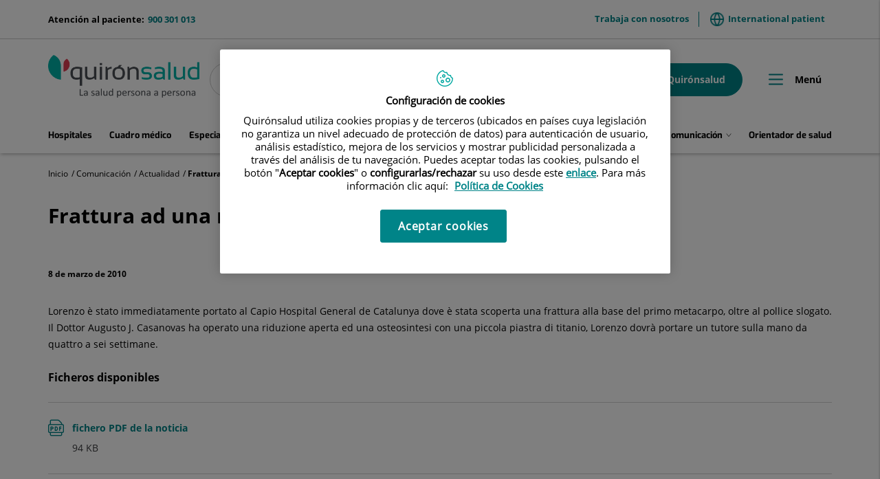

--- FILE ---
content_type: text/css
request_url: https://www.quironsalud.com/css/common/common.css
body_size: 948
content:
:root {
    --screen-sm: 768px;
    --color-gray-dark: #4B4F54;
    --brand-secondary-dark: #A01D2D;
    --font-family-opensans: 'Open Sans', sans-serif;
}

.genericForm .cmXForm {
    display: flex;
    justify-content: center;
}

.genericForm .cmXForm form.form-container {
    width: 800px;
}

.genericForm .cmXForm form.form-container .form-panel-group {
    border: none;
    display: flex;
    justify-content: center;
    box-shadow: none;
}

.genericForm .cmXForm form.form-container .form-panel-group .panel-body {
    padding: 0;
    width: 800px;
    display: grid;
    grid-template-columns: repeat(2, 1fr);
    gap: 15px 20px;
    place-items: center;
}

@media only screen and (max-width: 1000px) {
    .genericForm .cmXForm form.form-container .form-panel-group .panel-body {
        width: 100%;
        padding: 0 15px;
    }
}

.genericForm .cmXForm form.form-container .form-panel-group .panel-body .form-group:first-child {
    grid-column: span 2;
}

.genericForm .cmXForm form.form-container .form-panel-group .panel-body .form-group:first-child .control-field::before {
    left: 16px;
    top: 12px;
    bottom: 12px;
    position: absolute;
    display: block;
    content: "";
    background-image: url('/imagenes/quironsalud/icon-hospital-sin-bordes.png');
    background-size: 100%;
    min-width: 24px;
    height: 24px;
    background-repeat: no-repeat;
}

.genericForm .cmXForm form.form-container .form-panel-group .panel-body .form-group:first-child .control-field::after {
    border: none;
    position: absolute;
    right: 16px;
    top: 50%;
    height: 8px;
    width: 8px;
    border-left: 1px solid currentColor;
    border-bottom: 1px solid currentColor;
    content: "";
    transform: rotate(-45deg);
    margin-top: -4px;
}

.genericForm .cmXForm form.form-container .form-panel-group .panel-body .form-group:first-child select {
    appearance: none;
    padding: 14px 16px 14px 48px;
}

.genericForm .cmXForm form.form-container .form-panel-group .panel-body .form-group:first-child select::placeholder {
    line-height: 20px;
}

.genericForm .cmXForm form.form-container .form-panel-group .panel-body .form-group {
    width: 100%;
    margin-bottom: 0;
    grid-column: span 1;
}

@media only screen and (max-width: 1000px) {
    .genericForm .cmXForm form.form-container .form-panel-group .panel-body .form-group {
        grid-column: span 2;
    }
}

.genericForm .cmXForm form.form-container .form-panel-group .panel-body .form-group label {
    display: none;
}

.genericForm .cmXForm form.form-container .form-panel-group .panel-body .form-group .control-field {
    padding: 0;
    width: 100%;
    padding-right: 0;
}

.genericForm .cmXForm form.form-container .form-panel-group .panel-body .form-group .form-control {
    border-color: #CACACA;
    height: auto;
    padding: 14px 16px;
    color: var(--color-gray-dark);
}

.genericForm .cmXForm form.form-container .form-panel-group .panel-body .form-group .form-control:focus {
    outline: none;
    box-shadow: none;
}

.genericForm .cmXForm form.form-container .form-panel-group .panel-body .form-group.form-error .form-control::placeholder {
    color:  var(--brand-secondary-dark); 
}

.genericForm .cmXForm form.form-container .form-panel-group .panel-body .form-group.form-error .form-control:focus {
    color: var(--color-gray-dark);
}

.genericForm .cmXForm form.form-container .form-panel-group .panel-body .form-textarea {
    grid-column: span 2;
}

.genericForm .cmXForm form.form-container .form-panel-group .panel-body .form-boolean-full {
    grid-column: span 2;
    margin-top: 10px;
}

.genericForm .cmXForm form.form-container .form-panel-group .panel-body .form-boolean-full label {
    display: block;
    font-size: 14px;
    line-height: 24px;
    padding-top: 0;
    color: var(--color-gray-dark);
    font-weight: normal;
}

.genericForm .cmXForm form.form-container .form-panel-group .panel-body .form-boolean-full label a {
    font-family: var(--font-family-opensans);
}

.genericForm .cmXForm form.form-container .form-panel-group .panel-body .form-boolean-full input {
    width: 24px;
    height: 24px;
}

.genericForm .cmXForm form.form-container .btn-submit {
    float: left;
    padding: 12px 25px;
    border-radius: 4px;
    margin-left: 0;
    background-color: #008488;
    font-size: 14px;
    line-height: 24px;
    margin-bottom: 15px;
    margin-top: -15px;
    font-family: var(--font-family-opensans); 
    border: none;
}

@media only screen and (max-width: 1000px) {
    .genericForm .cmXForm form.form-container .btn-submit {
        margin-left: 15px;
    }
}

.genericForm .cmXForm form.form-container .form-output {
    font-size: 12px;
    line-height: 20px;
    margin-bottom: 70px;
    color: var(--color-gray-dark); 
}

@media only screen and (max-width: 1000px) {
    .genericForm .cmXForm form.form-container .form-output {
        padding: 0 15px;
    }
}

.genericForm .control-label,
.genericForm .checkbox{
    margin-top: -10px;
} 

.genericForm .control-label,
.genericForm .checkbox,
.genericForm .control-field .checkbox{
    margin-top: -10px;
} 

.genericForm .form-alert-inner {
    background-color: transparent;
    color:  var(--brand-secondary-dark);
    display: block;
    margin-top: -7px;
    margin-left: -8px;
    font-family: "openSansRegular";
	font-size: 11px;
	letter-spacing: 0px;
	line-height: 100%;
}

.genericForm .form-alert-inner .fa-times-circle {
    display: none;
}

.genericForm .form-alert-arrow {
    display: none;
}


--- FILE ---
content_type: application/javascript
request_url: https://www.quironsalud.com/idcsalud-client/javaScript/quironsalud/main.js?nc=1768345200000
body_size: 15044
content:
var especialidadesHtml="",destacadosHtml="",articulosHtml="",relacionadosHtml="",relacionadosVideosHtml="",defaultSliderParams={showItems:1,effect:"slide",listSelector:"ul",itemSelector:".cmContentItem",continuous:!0,showPrevNext:!1,controlsShow:!1,auto:!0,pause:3e3};function obtenerExtension(e){var t=e.lastIndexOf(".");return-1!==t?e.substring(t):null}function removeCSS(e){$("link").each((function(){-1!=$(this).attr("href").indexOf(e)&&$(this).remove()}))}function removeScript(e){$("script").each((function(){-1!=$(this).attr("src").indexOf(e)&&$(this).remove()}))}function menuListMap(e){$(e).length>0&&$(e).on("click",(function(e){e.preventDefault(),$(this).siblings().removeClass("active"),$(this).addClass("active"),$(this).find("a").attr("href").includes("#listado")?($(".mapaAlturaMedia.cmMap_AbstractKml").slideUp(),$(".cmBodyContentChildrens.qs-list-centros").slideDown()):($(".mapaAlturaMedia.cmMap_AbstractKml").slideDown(),$(".cmBodyContentChildrens.qs-list-centros").slideUp(),cmMap_objects[0].cmMap_resize(),cmMap_objects[0].cmMap_setCenterAndZoom())}))}function detectResulPage(e){var t=$(e),i=t.find(".cmPagesNavigation li.active  span").text();parseInt(i)>1&&t.removeClass("qs-first-horizontal")}function detectResulPageVideo(){var e=$(".qs-list-videos"),t=e.find(".cmPagesNavigation li.active  span").text();parseInt(t)>1?(e.addClass("show-first-child"),$(".qs-videos-list-destacado .cmContentList").remove()):$(".qs-videos-list-destacado .cmContentList").show()}function formatearEvent(){$(".cmCalendarDayList li.cmSelectedDayContents").each((function(){var e=$(this).attr("data-idcontent");$(this).removeClass("cmSelectedDayContents").addClass("unique"),$(".cmCalendarDayList li.cmSelectedDayContents").each((function(){$(this).attr("data-idcontent")==e&&$(this).remove()}))})),$(".hiddenCalendarDay").css("display","list-item"),$(".cmCalendarLinks a ").each((function(){$(this).html("<span>"+$(this).text()+"</span>")}));var e=$(".cmCalendarDayList li.unique").size(),t=$("h1.element-title").text().toLowerCase();1==e&&(t=t.replace("s",""));var i='<div class="nunItems">'+e+" "+t+"</div>";$(".cmMonthEventsContainer").prepend(i),e<1&&$(".cmMonthEventsContainer .cmCalendarNoEvents").show();var a=$(".cmCalendarTop h3"),n=a.text();a.replaceWith("<h2>"+n+"</h2>")}$(window).ready((function(){if(initBackToTop(),listIndiceQs("qs-list-indice"),$(window).width()<480&&($("#videoqs").removeAttr("autoplay"),$("#videoqs").addClass("noautoplay")),$("#contentAdvancedOptions").length,$("body").not(".cmWizardEditMode"),$("body:not(.cmWizardEditMode)")&&(directionObserver(),foldHeader(),setMarginDinamic($("main.main")),initMobileSearch(),initBannerPedirCita()),youbeVideoloadApi(),menuBurguer(".side-menu"),despleMenuSide(".side-menu .menu-menuPrincipal"),panelPortada(".qs-panel-portada"),menuTabsPortada(),menuTabsComunicaciones(),$("main.enfermedades").length>0){btnlistMedicos(".qs-js-list-medicos-data.qs-list-medicos:not(.autoRelatedBox )",$("div[data-especialidad]").map((function(){return $(this).data("especialidad")})).get())}else{var e=$(location).attr("href");btnlistMedicos(".qs-js-list-medicos-data.qs-list-medicos:not(.autoRelatedBox )",[e.substring(e.lastIndexOf("/")).replace("/","")])}detailRelacionados(".qs-detail-tabs-subitems"),detailRelacionados(".qs-centro-detail"),menuListMap(".qs-menu-list-map li"),$(".currentContent.qs-detail-tabs-subitems div[data-option*=panel-hide]").length>0&&$(".qs-basic-box-icon.qs-bg-aguamarina-pastel").css("display","none"),!$("#autorVideos .autoRelatedBox ").length>0&&$("#autorVideos").remove();var t=$("#autorVideos .content-tit");t.length>0?t.html(t.html()+" "+$(".qs-ficha-medico h1").html()):$("#autorVideos").remove(),$(".qs-list-medicos .cmGlossaryTitle").text(_glossaryTitle),$(".qs-search-centros .cmSearchField").find("#S_PROVINCIA_min  option:first-child").text(_buscarProvincia),$(".qs-search-centros .cmSearchField").find("#name").attr("placeholder",_buscarCentro),$(".qs-search-medicos .cmSearchCols1:first-of-type .input-control").attr("placeholder",_buscarNombre),$(".qs-search-medicos .cmSearchCols1").find("#CENTROS_TRABAJA_min option:first-child").text(_buscarCentro),$(".qs-search-medicos .cmSearchCols1").find("#S_CENTRO_CT_min option:first-child").text(_buscarCentro),$(".qs-search-medicos .cmSearchCols1").find("#S_ESP_CORP_min option:first-child").text(_buscarEspecialidad),$(".qs-search-medicos .cmSearchCols1").find("#S_ESP_CORP option:first-child").text(_buscarEspecialidad),$(".qs-search-medicos .cmSearchCols1").find("#S_CENTRO_CT option:first-child").text(_buscarCentro),$(".qs-search-medicos .cmSearchCols1").find("#S_ASEGURA_min option:first-child").text(_buscarAseguradora),$(".qs-search-medicos .cmSearchCols1").find("#S_ASEGURA option:first-child").text(_buscarAseguradora),$(".qs-search-medicos .cmSearchCols1").find("#S_PRO_MEDICO_min  option:first-child").text(_buscarProvincia),$(".qs-search-noticias #name").attr("placeholder",_buscarpornoticia),$(".qs-search-noticias").find("#S_ESP_CORP_min option:first-child").text(_buscarEspecialidad),$(".qs-search-noticias").find("#S_ESP_CORP option:first-child").text(_buscarEspecialidad),$(".qs-search-noticias #ELEM_DATE_min").attr("placeholder",_DesdeDate),$(".qs-search-noticias #ELEM_DATE_max").attr("placeholder",_HastaDate),$(".qs-search-noticias").find("#S_CENTRO_CORP option:first-child").text(_buscarCentro);var i=$(".qs-search-noticias .cmTypeReset").text();$(".qs-search-noticias .cmTypeReset").text(i+" "+_busqueda),$(".qs-search-multimedia .cmSearchCols1").find("#S_ESP_CORP_min option:first-child").text(_buscarEspecialidad),$(".qs-search-multimedia .cmSearchCols1").find("#CENTROS_TRABAJA_min option:first-child").text(_buscarCentro);var a=$(".qs-search-multimedia .cmTypeReset").text();if($(".qs-search-multimedia .cmTypeReset").text(a+" "+_busqueda),$(".qs-search-multimedia ").find("#CENTROS_TRABAJA_min").closest(".cmSearchCols1").css("order",4),$(".qs-search-input-content .cmSearchCols1").find("#name").attr("placeholder",_buscarTratamientos+" "+_pageCat2),$(".qs-list-centros.cmBodyContentChildrens  .cmResultsCount").prependTo(".qs-list-centros.cmBodyContentChildrens"),$(".qs-list-actualidad .cmResultsCount").prependTo(".qs-list-actualidad"),$(".qs-list-podcast .cmResultsCount").prependTo(".qs-list-podcast"),$(".qs-list-videos .cmResultsCount").prependTo(".qs-videos-list-destacado"),$(".qs-search-podcast .cmSearchField").find("#name").attr("placeholder",_buscarPodcast),$(".qs-search-video .cmSearchField").find("#name").attr("placeholder",_buscarVideo),$(".qs-search-multimedia.qs-search-video").find("#S_ESP_CORP option:first-child").text(_buscarEspecialidad),$(".qs-search-noticias").find(".S_CENTRO_CORP option:first-child").text(_buscarCentro),$(".qs-search-noticias").find("#S_ESP_CORP option:first-child").text(_buscarEspecialidad),$(".qs-search-multimedia").find("#S_ESP_CORP_min option:first-child").text(_buscarEspecialidad),$(".qs-search-medicos .cmSearchCols1").find("#S_ESP_CORP option:first-child").text(_buscarEspecialidad),$(".qs-search-multimedia.qs-search-podcast .cmSearchCols1").find("#S_ESP_CORP option:first-child").text(_buscarEspecialidad),$("#grupo-videos-relacionados  .qs-vermas-for-autorelated .title .cmContentTitleLink").html(_videosRelacionados),$("#grupo-posdcast-relacionados  .qs-vermas-for-autorelated .title .cmContentTitleLink").html(_podcastRelacionados),$("#grupo-actualidad-relacionados .qs-vermas-for-autorelated .title .cmContentTitleLink").html(_contenidosSaludRelacionados),$("#grupo-contenidos-salud-relacionados .qs-vermas-for-autorelated .title .cmContentTitleLink").html(_actualidadRelacionados),calendarPagination(6),backToCalendar(6),handleResize(),"function"==typeof provinceSelect&&(listadoCentros=listadoCentros.sort((function(e,t){return e.contentName<t.contentName?-1:e.contentName>t.contentName?1:0})),provinceSelect()),$(".qs-search-centros").length>0&&"undefined"!=typeof listadoCentros&&"function"==typeof createFilteredSelect){var n={stateSelectId:"S_PROVINCIA_min",jspSelectId:"centerNames",centersInputId:"name",formId:"searchForm",jspSelectContainer:".hospitals-form-container .newFilterSelect .cmSearchCols1",centers:listadoCentros,nameProperty:"contentName",valueProperty:"contentData",defaultStateText:"undefined"!=typeof _buscarProvincia?_buscarProvincia:"Buscar por provincia",defaultCentersText:"undefined"!=typeof _centerSelector?_centerSelector:"Buscar por centro",sortData:!0,hideOriginalInput:!0,appendToForm:!0};createFilteredSelect(n)}if($(".qs-search-medicos").length>0&&"undefined"!=typeof listadoCentros&&"function"==typeof createFilteredSelect){var s={stateSelectId:"S_PRO_MEDICO_min",jspSelectId:"centerNames",centersInputId:"S_CENTRO_CT_min",formId:"searchForm",jspSelectContainer:".cv-biobuilder .newFilterSelect .cmSearchCols1",centers:listadoCentros,nameProperty:"contentName",valueProperty:"contentData",defaultStateText:"undefined"!=typeof _buscarProvincia?_buscarProvincia:"Buscar por provincia",defaultCentersText:"undefined"!=typeof _centerSelector?_centerSelector:"Buscar por centro",sortData:!0,hideOriginalInput:!0,appendToForm:!0};createFilteredSelect(s)}detectResulPage(".qs-list-podcast"),detectResulPage(".qs-list-actualidad"),detectResulPageVideo(),orderContentListGeolocation($(".qs-js-orderGeoEasySlider")),dataLayerEvent(),sliderTcs(),tcsTitle(),relatedTcsHide(),$(window).width()<=480&&""==articulosHtml&&(articulosHtml=$(".qs-centro-detail .box-related .has-related-contents").parent().html()),sliderMobile($(".qs-centro-detail .box-related .has-related-contents"),"sliderRelacionados"),backContentToThePast($(".qs-centro-detail .box-related .has-related-contents"),articulosHtml,"sliderRelacionados"),$(window).width()<=480&&""==relacionadosHtml&&(relacionadosHtml=$(".qs-detail-tabs-subitems .box-related .has-related-contents").parent().html()),sliderMobile($(".qs-detail-tabs-subitems .box-related  .has-related-contents"),"sliderRelacionadosEsp"),backContentToThePast($(".qs-detail-tabs-subitems .box-related .has-related-contents"),relacionadosHtml,"sliderRelacionadosEsp"),$(window).width()<=480&&""==relacionadosVideosHtml&&(relacionadosVideosHtml=$(".comunicacion-home .qs-list-video-simple").parent().html()),sliderMobile($(".comunicacion-home .qs-list-video-simple"),"sliderVideosComunicacion"),backContentToThePast($(".comunicacion-home .qs-list-video-simple"),relacionadosVideosHtml,"sliderVideosComunicacion"),$(window).width()<=768&&""==destacadosHtml&&(destacadosHtml=$(".highlights").parent().html()),sliderMobile(".highlights","sliderHighlights",{...defaultSliderParams,itemSelector:".highlight",listSelector:".highlights-container"},768),backContentToThePast($(".highlights"),destacadosHtml,"sliderHighlights",768),$(".cab-header .simpleSearcherBox .input-group .form-control").attr("placeholder",_placeholderSearcher),showActiveLetter(),showCentersDoctor(),clickPill(),openModalQuestions(),closeModalDocRel(),middleBtnCard(),seachVideosPediatrics(),appointmentPediatric(),$(".escuela-familias .qs-list-videos .cmBodyContent .contentName").text(_nameRelatedVideos),$(".qs-tecnologia-settings .qs-titles-center ul.cmContentList li").each((function(){$(this).find(".cmContentLink").attr("title",$(this).find(".contentName").text().trim())})),$(".content-qs-tecnologia-gl .box-pedircita .box-btns a.btn").click((function(e){this.href.includes("&_gl")&&(e.preventDefault(),window.open(this.href.split("&_gl")[0]))})),predictiveSearch(),$(".box-tab-menu, .menu-qs-comunicacion, .menu-qs-ensayos-clinicos, .menu-menu-ensayos").each((function(){const e=$(this);e.tabSliderStuck(),e.makeTabSlider({delay:250});let t=$(".clone-menu");t.makeTabSlider({delay:250}),e.is(".menu-menu-ensayos")&&t.addClass("sticky-menu")})),changeInputFloatingLabel(),0!=$(".qs-grupo-questions").length&&structuredDataFaqs(".qs-grupo-questions"),0!=$(".qs-list-especialidades").length&&structuredDataSpecialtyList(".qs-list-especialidades",".box-item .content-title"),0!=$(".qs-list-enfermedades").length&&structuredDataSpecialtyList(".qs-list-enfermedades",".cmContentLink")})),$(window).load((function(){var e=new Date("October 19, 2019 00:00:00"),t=new Date;if(t.getDate()==e.getDate()&&t.getMonth()==e.getMonth()){var i=$(".cab-header .banner-logo .standalone");i.addClass("box-lazo"),i.append('<div class="lazo19"></div>')}}));var oldWidth=$(window).width(),initialBoxSearcher=!1,menuBurguerOpen=!1;function detailRelacionados(e){let t=$(e);if(0==t.length)return;let i=t.find(".cmRelatedContentsOuterBox .cmRelatedList"),a=$(".has-related-contents ul > .cmContentItem",t),n=$(".autoRelatedBox .cmContentList > .cmContentItem",t);if(!a.length>0&&!n.length>0)t.find(".item-header .box-img").css("display","block"),t.find(".box-related .content-title").css("display","none");else if(a.length>0&&n.length>0){let e;a.length>=3?(e=3,t.find(".cmRelatedContentsOuterBox .cmRelatedList > .cmContentItem:gt(2)").remove()):e=a.length;let s=3==e?1:4-e;if(s>1&&n.length>0)for(let e=0;e<s;e++)$(n[e]).appendTo(i);else!(s>1)&&n.length>0&&$(n[0]).appendTo(i);t.find(".autoRelatedBox").remove()}else if(a.length>0&&!(n.length>0))t.find(".cmRelatedContentsOuterBox .cmRelatedList > .cmContentItem:gt(3)").remove();else{document.getElementsByClassName("box-content")[0].innerHTML='<div id="relatedContentsContainer" class="cmRelatedContentsBox related  has-related-contents"><div class="cmRelatedContentsOuterBox"><div class="cmRelatedContentsInnerBox"><div class="cmRelatedContentsHeaderContainer"><h3 id="cmRelatedContents" class="cmRelatedContentsHeader">Más información</h3></div><ul id="cmRelatedContentsList" class="cmRelatedList nElements-4"></ul></div></div></div>',i=t.find(".cmRelatedContentsOuterBox .cmRelatedList");for(let e=0;e<4;e++)$(n[e]).appendTo(i);t.find(".autoRelatedBox").remove()}}function menuTabsPortada(){$objMenu=$(".menu-qs-primero-tusalud"),$items=$objMenu.find("li"),$items.length>0&&$items.find("a").on("click",(function(e){if(e.preventDefault(),$(this).closest("li").not(".active")&&($ItemSiblings=$(this).closest("li").siblings("li"),$ItemSiblings.removeClass("active"),$(this).closest("li").addClass("active"),"#unidades"==$(this).attr("href")&&($(".qs-portada-unidades").addClass("qs-open"),$(".qs-portada-especialidades").removeClass("qs-open")),"#especialidades"==$(this).attr("href"))){if($(".qs-portada-unidades").removeClass("qs-open"),$(".qs-portada-especialidades").addClass("qs-open"),""==especialidadesHtml){var t=$(".qs-portada-especialidades").parent().html();especialidadesHtml=t}$(window).width()<=480&&sliderMobile($(".qs-portada-especialidades"),especialidadesHtml)}}))}function menuTabsComunicaciones(){$objMenu=$(".menu-qs-canal-blogs"),$items=$objMenu.find("li"),$items.length>0&&$items.find("a").on("click",(function(e){e.preventDefault(),$(this).closest("li").not(".active")&&($ItemSiblings=$(this).closest("li").siblings("li"),$ItemSiblings.removeClass("active"),$(this).closest("li").addClass("active"),"#blogs-QS"==$(this).attr("href")&&($(".qs-list-blogs-qs").addClass("qs-open"),$(".qs-list-tucanalsalud").removeClass("qs-open")),"#canasalud"==$(this).attr("href")&&($(".qs-list-blogs-qs").removeClass("qs-open"),$(".qs-list-tucanalsalud").addClass("qs-open")))}))}function despleMenuSide(e){$contentMenu=$(e),$items=$contentMenu.find("li.hasSubelements"),$items.length>0&&$items.find(".cmMenuLink").on("click",(function(e){$(this).closest("li").toggleClass("open-submenu")}))}function menuBurguerclose(){menuBurguerOpen=!1,$(".side-menu").removeClass("side-open"),$(".bck").remove(),$("body").removeAttr("style")}function menuBurguer(e){$(".cab-base-bar .menu-menuPedirCita").parent().append("<div class='group-holder'><button type='button' class='holder'>\t\t\t\t\t\t\t\t<span class='sr-only'>Toggle navigation</span>\t\t\t\t\t\t\t\t<span class='icon-bar'></span>\t\t\t\t\t\t\t\t<span class='icon-bar'></span>\t\t\t\t\t\t\t\t<span class='icon-bar'></span>\t\t\t\t\t\t\t</button><span class='title-burguer'>"+_menuPrincipal+" </span></div> "),$(e).prepend("<button type='button' class='btn-closed' >\t\t\t\t\t\t\t\t<span class='bar'></span>\t\t\t\t\t\t\t\t<span class='bar'></span>\t\t\t\t\t\t\t</button>"),$(".cab-header").prepend('<div class="bck"></div>'),$(".cab-base-bar .menu-menuPedirCita").parent().find(".group-holder").on("click",(function(){$(e).toggleClass("side-open"),$(".cab-header").toggleClass("side-open"),$("body").css({overflow:"hidden",right:"8px",position:"relative"}),$(e).find(".btn-closed").focus()})),$(e).find(".btn-closed").on("click",(function(){$(e).removeClass("side-open"),$(".cab-header").removeClass("side-open"),$("body").removeAttr("style")})),$(".bck").on("click",(function(){$(e).removeClass("side-open"),$(".cab-header").removeClass("side-open"),$("body").removeAttr("style")}))}function panelPortada(e){$(e).find(".box-item").prepend("<button type='button' class='btn-closed' >\t\t\t\t\t\t\t\t<span class='bar'></span>\t\t\t\t\t\t\t\t<span class='bar'></span>\t\t\t\t\t\t\t</button>"),$(e).find(".box-item").find(".btn-closed").click((function(){$(e).find(".cmBodyContent").addClass("panel-closed")}))}function marginForcabFixed(e){var t=$(e),i=t.outerHeight(),a=$(" .main");a.css("margin-top",i),$(window).resize((function(){i=t.outerHeight(),a.css("margin-top",i)}))}function btnlistMedicos(e,t){if($(e).find(".cmBodyContent").length>0)if(1===t.length){var i='\t<div class="contentViewMore"><a href="'+($(e).find(".contentViewMore a").last().attr("href")+"."+_searchInputText+"?searchType=0&sortIndex=61&S_ESP_CORP="+t)+'" class="contentViewMoreLink">'+_verprofesionales+"</a></div>";$(e).find(".contentData").append(i)}else{i='\t<div class="contentViewMore"><a href="'+$(e).find(".contentViewMore a").last().attr("href")+'" class="contentViewMoreLink">'+_verprofesionales+"</a></div>";$(e).find(".contentData").append(i)}}function youbeVideoloadApi(e){var t=$(".item-video-api");t.size()>0&&$.getScript("https://www.youtube.com/iframe_api").done((function(i,a){t.on("click",(function(e){var i=$(this).data("video-id");idVideo="video_"+Math.floor(1e3*Math.random()+1),t.removeClass("playing"),t.find(".video-layer").html('<div class="video-placeholder"></div>'),$(this).find(".video-placeholder").attr("id",idVideo),$(this).toggleClass("playing"),createiframe(idVideo,i)})),$("body").hasClass("mainContainer")&&1==e&&setTimeout((function(){t.trigger("click")}),500)}))}function createiframe(e,t){player=new YT.Player(e,{videoId:t,events:{onReady:onPlayerReady,onStateChange:onPlayerStateChange},playerVars:{autoplay:1,rel:0}}),console.log(player.getDuration())}function onPlayerReady(e){e.target.playVideo()}function onPlayerStateChange(e){e.data==YT.PlayerState.ENDED&&(done=!0,$(".item-video-api").removeClass("playing"),e.target.destroy(),e.target.innerHTML='<div class="video-placeholder"></div>')}function stopVideo(){player.stopVideo()}function listAcordeon(e,t,i){var a,n,s,o=$(e),l=o.find("li"),c=!1;o.closest(".box-group-tabs").length>0&&(c=!0),l.each((function(e){$(this).find(".box-title-panel").attr("aria-expanded",!1).attr("role","button").attr("id","tit-id-"+e).attr("aria-controls","sect-"+e).attr("tabindex","0"),$(this).find(".box-content-panel").attr("aria-hidden",!0).attr("id","sect-"+e).attr("aria-labelledby","tit-id-"+e).attr("role","region")})),$openPanel=l.find(".box-title-panel.open-panel"),$openPanel.closest(".cmContentList").css("min-height",$openPanel.next().outerHeight()),l.length>0&&l.find(".box-title-panel").on("click",(function(e){e.preventDefault(),(s=$(this).closest("li").siblings("li")).find(".box-title-panel").removeClass("open-panel"),s.find(".box-content-panel").attr("aria-hidden",!0),s.find(".box-content-panel").removeClass("bar-scroll"),0!=i||$(window).width()<990?$(this).toggleClass("open-panel"):($(this).addClass("open-panel"),$(this).closest("li.cmContentItem").addClass("current-panel"));var t=$(this).next();$(this).hasClass("open-panel")?(a=!1,n=!0):(a=!0,n=!1,t.scrollTop(0)),$(this).attr("aria-expanded",n),$(this).next().attr("aria-hidden",a),1==c&&(o.css("min-height",t.outerHeight()),$(window).resize((function(){o.css("min-height",t.outerHeight())}))),t.removeClass("bar-scroll"),t.on("transitionend MSTransitionEnd webkitTransitionEnd oTransitionEnd",(function(e){parseInt(t.css("max-height"))<t.find("> div").outerHeight()&&t.addClass("bar-scroll")}))})),1==t&&l.first().find(".box-title-panel").trigger("click").addClass("clicked"),$(document).on("keypress",(function(e){13==e.keyCode&&l.find(".box-title-panel:focus")&&l.find(".box-title-panel:focus").trigger("click")}))}function cmMap_myCustomOptions(){return lastScene>1?{scrollWheelZoom:!1,scrollwheel:!1,gestureHandling:"cooperative"}:{scrollWheelZoom:!0,scrollwheel:!0,gestureHandling:"cooperative"}}function youbeVideoloadApi(){var e=$(".item-video-api ");e.size()>0&&$.getScript("https://www.youtube.com/iframe_api").done((function(t,i){e.on("click",(function(t){var i=$(this).data("video-id");idVideo="video_"+Math.floor(1e3*Math.random()+1),e.removeClass("playing"),e.find(".video-layer").html('<div class="video-placeholder"></div>'),$(this).find(".video-placeholder").attr("id",idVideo),$(this).toggleClass("playing"),createiframe(idVideo,i)})),$(".hv2-box-mulimedia .cmEasySlider .arrows > a ").on("click",(function(t){e.removeClass("playing"),e.find(".video-layer").html('<div class="video-placeholder"></div>')}))}))}function createiframe(e,t){player=new YT.Player(e,{videoId:t,events:{onReady:onPlayerReady,onStateChange:onPlayerStateChange},playerVars:{autoplay:1,rel:0}})}function onPlayerReady(e){e.target.playVideo()}function onPlayerStateChange(e){e.data==YT.PlayerState.ENDED&&(done=!0,$(".item-video-api").removeClass("playing"),e.target.destroy(),e.target.innerHTML='<div class="video-placeholder"></div>')}function stopVideo(){player.stopVideo()}function scrollMenu(e){$(e).find("a").click((function(t){t.preventDefault?t.preventDefault():t.returnValue=!1;var i=$(e).innerHeight(),a=$(".cab-header ").innerHeight();$(this);if(""!==this.hash){var n=this.hash.split("#")[1];if($("[id = '"+n+"']").length){var s=$("[id = '"+n+"']").offset().top-i-a;$(window).scrollTop()!=s&&$("html, body").animate({scrollTop:s},600,(function(){}))}}}))}function scrollPageLinksActive(e){var t,i=e,a=i.outerHeight()+$(".cab-header ").innerHeight(),n=i.find("a"),s=n.map((function(){var e=$($(this).attr("href"));if(e.length)return e}));$(window).scroll((function(e){var i=$(this).scrollTop()+a+100,o=s.map((function(){if($(this).offset().top<i)return this})),l=(o=o[o.length-1])&&o.length?o[0].id:"";t!==l&&(t=l,n.removeClass("active").filter("[href='#"+l+"']").addClass("active"))}))}function scrollInnerDivLinksActive(){var e=$(".qs-items-list-menu .cmContentList"),t=e.find("a"),i=$(".qs-items-list-sroll ul").find("li");t.each((function(e,t){var i=e+1;$(this).attr("href","#fase_"+i),$(this).click((function(e){e.preventDefault?e.preventDefault():e.returnValue=!1;var t=$(".menu-qs-ensayos-clinicos").innerHeight(),i=$(".cab-header ").innerHeight();$(this);if(""!==this.hash){var a=this.hash.split("#")[1];if($("[id = '"+a+"']").length){var n=$("[id = '"+a+"']").offset().top-t-i;$(window).scrollTop()!=n&&$("html, body").animate({scrollTop:n},500,(function(){}))}}}))})),i.each((function(e,t){var i=e+1;$(t).attr("id","fase_"+i);$(this).find("a")})),scrollPageLinksActive(e),e.find(">:first-child a").addClass("active")}function formulariosModal(){$formulario=$(".form-container"),$(".js-faq-modal a").click((function(e){e.preventDefault(),$html=$(' \t\t<div class="modal modal-faq fade" aria-hidden="false" id="modalDialogFormulario" role="dialog"> \t\t\t<div class="modal-dialog "> \t\t\t\t<div class="modal-content"> \t\t\t\t<button type="button" class="close" data-dismiss="modal" aria-label="'+closeText+'"><span aria-hidden="true">&times;</span></button> \t\t\t\t\t<div class="modal-body cmXForm modal-cmXForm"> \t\t\t\t\t</div> \t\t\t\t</div> \t\t\t</div> \t\t</div> \t\t'),$(".control-label").off("click","**"),$html.filter(".modal.modal-faq").on("shown.bs.modal",(function(){$(".form-container").prependTo(".modal-body")})),showStaticModalDialog($html,"","",$formulario)}))}function sidebarSticky(e,t,i){}function linkQR(){for(var e="",t=window.location.search.replace("?","").split("&"),i=0;i<t.length;i++){var a=t[i],n=a.indexOf("=");a=decodeURIComponent(a.slice(n+1,t[i].length)),-1!=t[i].indexOf("url")&&(e=a)}var s=setInterval((function(){OnetrustActiveGroups&&null!=OnetrustActiveGroups&&(-1!=OnetrustActiveGroups.indexOf("C0002")?""!=e&&(setTimeout((function(){window.location.href=e}),500),clearInterval(s)):0==$(".action-qr").length&&$(".container-qr").append('<div class="action-qr"> \t\t\t\t\t\t\t<a class="btn-qr" role="button" href="'+e+'">'+buttonQR+"</button> \t\t\t\t\t\t</div>"))}),1e3)}function dataLayerEvent(){var e="No especificado",t=$(".cab-base-bar #simpleSearcher");if(t.length>0){var i=" {especialidad:"+(d=e)+",provincia:"+(v=e)+",nombreCentro:"+(r=e)+",terminoBusqueda:"+b+"}";t.on("submit",(function(e){var t=$("#simpleSearchPattern").val();dataLayerDynamicCta("busquedas","buscar","en web",{especialidad:d,provincia:v,nombreCentro:r,terminoBusqueda:t},!1,"search")})),$("#simpleSearchPattern").change((function(){$("#simpleSearchPattern").val()}))}if($(".menu-menuPedirCita li ").each((function(e){var t,i,a,n="",s="";if($(this).closest(".side-menu")&&(n="en menú hamburguesa"),$(this).closest(".container").hasClass("cab-base-bar")&&(n="en header"),$(this).hasClass("cmMenuItem1")){a="iniciar_paso_0",t="cita",i="iniciar paso 0";var o="No";(_pageType||n)&&(o=_pageType+" "+n),s={profesional:"",nombreCentro:"",especialidad:"",origen:o}}$(this).hasClass("cmMenuItem2")&&(a="ir_a_area_privada",t="navegacion",i="ir a area privada",s=""),$(this).find("a").on("click",(function(e){setOrigenCitacion(n),dataLayerDynamicCta(t,i,n,s,false,a)})),_currentTemplate})),$linkDesPortada=$(".menu-qs-menu-portada"),$linkDesPortada.find("a").each((function(e){var t,i,n,s="";$(this).on("click",(function(e){if($(this).closest("li").hasClass("btn-secondary")){a="iniciar_paso_0",t="cita",i="iniciar paso 0",n="en home";var o="No";(_pageType||n)&&(o=_pageType+" "+n),s={profesional:"",nombreCentro:"",especialidad:"",origen:o},"{profesional:, nombreCentro:, especialidad: }",setOrigenCitacion(n)}else a="hacer_click_en_acciones_destacadas",t="navegacion",i="hacer click en acciones destacadas",n=$(this).text(),s="","";dataLayerDynamicCta(t,i,n,s,false,a)}))})),$(".areaPDP .box-btns").find("a").each((function(e){var t,i,a=_pageType.includes("Home")?"en home":_pageType;$(this).hasClass("btn-link")&&(t="ir a registro pdp",i="ir_a_registro_pdp"),$(this).hasClass("btn-content")&&(t="ir a saber mas pdp",i="ir_a_saber_mas_pdp"),$(this).on("click",(function(e){dataLayerDynamicCta("navegacion",t,a,"",l,i)}))})),$(".qs-list-arrow.qs-list-box ").length>0&&$("#cmBodyContentChildrens .cmContentList >  li ").each((function(e){var t=$(this).find(".content-btn a.btn"),i="asociado a especialidad",a=t.closest(".content-text").find(".content-title").text(),n="No";(_pageType||i)&&(n=_pageType+" "+i);var s={profesional:"",nombreCentro:"",especialidad:a,origen:n};t.on("click",(function(e){setOrigenCitacion(i),dataLayerDynamicCta("cita","iniciar paso 0",i,s,false,"iniciar_paso_0")}))})),$(".box-related .cmRelatedList  >  li ").each((function(e){var t,i=$(this).find(" a.cmContentLink");i.on("click",(function(e){$(this).closest("li").hasClass("default_Noticia")?t="actualidad":$(this).closest("li").hasClass("default_Podcast_QS")?t="podcast":$(this).closest("li").hasClass("default_Youtube_vide")?t="vídeo":$(this).closest("li").hasClass("default_Articulo_de_")&&(t="articulos tu canal salud"),dataLayerDynamicCta("contenido","clic contenidos destacados",t,"",l,"clic_contenidos_destacados")}))})),$(".box-tab-menu a.link-tabs").each((function(e){var t=$(this).text();$(this).on("click",(function(e){dataLayerDynamicCta("navegacion","clic anclas navegación",t,"",l,"clic_anclas_navegación")}))})),!$(".qs-ficha-medico").length>0&&$(".qs-list-centros.autoRelatedBox .cmContentList > li").each((function(e){var t,i,a,n,s,o=$(this).find(".box-text").find(".contentName").text(),l=$("h1.content-title").text();if($(this).find("a").hasClass("linkSeeMore")){t=$(this).find(" .cita a.linkSeeMore"),s="iniciar_paso_0",i="cita",a="iniciar paso 0",n="asociado a centro";var c="No";(_pageType||n)&&(c=_pageType+" "+n);var r={profesional:"",nombreCentro:o,especialidad:l,origen:c},d="{profesional:, nombreCentro:"+o+", especialidad:"+l+" }";t.on("click",(function(e){setOrigenCitacion(n),dataLayerDynamicCta(i,a,n,r,false,s)})),console.log(i+", "+a+", "+n+", "+d+", false, "+s)}})),$(".qs-list-medicos .box-item a").each((function(e){var t,i,n,s=$(this).closest(".box-item").find(".element-title > a").text(),o="",c=$(this).closest(".box-item").find(".content-espe-1").text().replaceAll(", "," - ");$(this).closest(".box-item").find(".box-centros> ul > li").each((function(e){var t="";e>0&&(t=" - "),o=o+t+$(this).text()}));var r={profesional:s,nombreCentro:o,especialidad:c};$(this).on("click",(function(e){if($(this).hasClass("link-cita")){a="iniciar_paso_0",t="cita",i="iniciar paso 0",n="asociado a profesional";var s="No";(_pageType||n)&&(s=_pageType+" "+n),r.origen=s,setOrigenCitacion(n)}else($(this).hasClass("cmContentLink")||$(this).hasClass("cmEmbedImageLink"))&&(t="contenido",i="ver ficha medico",a="ver_ficha_medico",n="ver ficha medico");dataLayerDynamicCta(t,i,n,r,l,a)}))})),$(".box-pedircita ").length>0){var a="iniciar_paso_0",n="cita",s="iniciar paso 0",o="asociado a especialidad",l=!1,c="",r="",d=$("h1.content-title").text(),m="No";(_pageType||o)&&(m=_pageType+" "+o),_pageType.includes("Enfermedades")&&(o="asociado a enfermedad",d=""),_pageType.includes("Síntomas")&&(o="asociado a sintoma",d=""),_pageType.includes("Pruebas")&&(o="asociado a prueba",d=""),_pageType.includes("Tratamientos")&&(o="asociado a tratamientos",d="");var u={profesional:c,nombreCentro:r,especialidad:d,origen:m};i="{profesional:"+c+", nombreCentro:"+r+", especialidad:"+d+" }";$("body").hasClass("content-qs-tecnologia-gl")||$(".box-pedircita .btn").on("click",(function(e){setOrigenCitacion(o),dataLayerDynamicCta(n,s,o,u,l,a)})),console.log(n+", "+s+", "+o+", "+i+", "+l+", "+a)}$(".qs-list-centros:not(.autoRelatedBox) .cmContentList > li").each((function(e){var t,i,a,n,s=$(this).find(".box-text").find(".contentName").text();$(this).find("a").hasClass("linkSeeMore")&&$(this).find(" .cita a.linkSeeMore").on("click",(function(e){n="iniciar_paso_0",t="cita",i="iniciar paso 0",a="asociado a centro";var o="No";(_pageType||a)&&(o=_pageType+" "+a);var l={profesional:"",nombreCentro:s,especialidad:"",origen:o};setOrigenCitacion(a),dataLayerDynamicCta(t,i,a,l,false,n)})),$(this).find(".btns.btn-medicos a").length>0&&$(this).find(" .btns.btn-medicos a[title=URL]").on("click",(function(e){n="ir_a_web_centro",t="navegacion",i="ir a web centro",a=s;dataLayerDynamicCta(t,i,a,"",false,n)}))}));var h=$(".qs-menu-list-map ul > li.lastElement a ");h.length>0&&h.on("click",(function(e){dataLayerDynamicCta("contenido","ver mapa","cambiar visualizacion")}));var p=$(".qs-centro-detail");if(p.length>0){l=!1,c="",r=p.find(".cmBodyContent").find(".contentName").text(),d="";if(p.find("a.linkSeeMore").length>0){o="asociado a centro",m="No";(_pageType||o)&&(m=_pageType+" "+o);u={profesional:c,nombreCentro:r,especialidad:d,origen:m},i="{profesional:"+c+", nombreCentro:"+r+", especialidad:"+d+" }";p.find("a.linkSeeMore").on("click",(function(e){setOrigenCitacion(o),dataLayerDynamicCta("cita","iniciar paso 0",o,u,l)}))}p.find("a.elemWebLink").length>0&&p.find("a.elemWebLink").on("click",(function(e){dataLayerDynamicCta("navegacion","ir a web centro",r,"",l)}))}var f=$(".qs-search-centros");if(f.length>0){e="No especificado";var v=""!=f.find(".S_PROVINCIA select").val()?f.find(".S_PROVINCIA select").val():e;r=""!=f.find("#name").val()?f.find("#name").val():e,u="",i="";f.find("#name").change((function(){r=""!=$(this).val()?$(this).val():e,i=" {provincia:"+v+",nombreCentro:"+r+"}"})),f.find(".S_PROVINCIA select").change((function(){v=$(this).find("option:selected").val()!=$(this).find("option:first-child").val()?$(this).val():e})),f.find(".cmTypeSubmit").on("click",(function(e){u={provincia:v,nombreCentro:r},dataLayerDynamicCta("busquedas","buscar","centro",u,!1,"search"),i=" {provincia:"+v+",nombreCentro:"+r+"}"}))}var g=$(".qs-search-medicos");if(g.length>0){e="No especificado",n="busquedas",s="buscar",o="medico",a="search",l=!1;var b=""!=g.find("#name").val()?g.find("#name").val():e;d=""!=g.find(".S_ESP_CORP select").val()?g.find(".S_ESP_CORP select").val():e,r=""!=g.find(".CENTROS_TRABAJA select").val()?g.find(".CENTROS_TRABAJA select").val():e,v=""!=g.find(".S_PRO_MEDICO select").val()?g.find(".S_PRO_MEDICO select").val():e,i="",u="";g.find("#name").change((function(){b=""!=$(this).val()?$(this).val():e})),g.find(".S_ESP_CORP select").change((function(){d=$(this).find("option:selected").val()!=$(this).find("option:first-child").val()?$(this).val():e})),g.find(".CENTROS_TRABAJA select").change((function(){r=$(this).find("option:selected").val()!=$(this).find("option:first-child").val()?$(this).val():e})),g.find(".S_PRO_MEDICO select").change((function(){v=$(this).find("option:selected").val()!=$(this).find("option:first-child").val()?$(this).val():e,i=" {especialidad:"+d+",provincia:"+v+",nombreCentro:"+r+",terminoBusqueda:"+b+"}"})),g.find(".cmTypeSubmit").on("click",(function(e){u={especialidad:d,provincia:v,nombreCentro:r,terminoBusqueda:b},dataLayerDynamicCta(n,s,o,u,l,a)})),i=" {especialidad:"+d+",provincia:"+v+",nombreCentro:"+r+",terminoBusqueda:"+b+"}",console.log(n+", "+s+", "+o+", "+i+", "+l+", "+a)}var C=$(".qs-ficha-medico");if(C.length>0){var y="",_="";c=_pageName,r="",d="",u="",i="";if(C.find(".rowline-2 > .item-especialidad").each((function(e){var t="";e>0&&(t=" - "),_=_+t+$(this).text(),d=_,console.log(".item-especialidad"+r)})),C.find(".qs-list-centros-simple ul.cmContentList > li").each((function(e){y=e>0?y+" "+$(this).find(".box-item .contentName").text():$(this).find(".box-item .contentName").text(),$(this).find(".cita a.btn-icon-cita").on("click",(function(e){var t=$(this).closest(".box-item").find(".contentName").text();s="iniciar paso 0",n="cita",a="iniciar_paso_0",o="asociado a profesional reducido";var r="No";(_pageType||o)&&(r=_pageType+" "+o),u={profesional:c,nombreCentro:t,especialidad:d,origen:r},i="{profesional:"+c+", nombreCentro:"+t+", especialidad:"+d+" }",setOrigenCitacion(o),dataLayerDynamicCta(n,s,o,u,l,a)}))})),C.find(".link-cita a").length>0){s="iniciar paso 0",n="cita",a="iniciar_paso_0";m="No";C.find(".box-header .link-cita a").on("click",(function(e){o="asociado a profesional principal",(_pageType||o)&&(m=_pageType+" "+o),u={profesional:c,nombreCentro:y,especialidad:d,origen:m},i="{profesional:"+c+", nombreCentro:"+y+", especialidad:"+d+" }",setOrigenCitacion(o),dataLayerDynamicCta(n,s,o,u,l,a)})),C.find(".boxFixedCita .link-cita a").on("click",(function(e){o="asociado a profesional sticky",(_pageType||o)&&(m=_pageType+" "+o),u={profesional:c,nombreCentro:y,especialidad:d,origen:m},i="{profesional:"+c+", nombreCentro:"+y+", especialidad:"+d+" }",setOrigenCitacion(o),dataLayerDynamicCta(n,s,o,u,l,a)}))}$(".autoRelatedBox.qs-list-centros .cita a").each((function(e){s="iniciar paso 0",n="cita",a="iniciar_paso_0";var t="asociado a profesional extendido",i="No";(_pageType||t)&&(i=_pageType+" "+t);var o=$(this).closest(".box-text").find(".contentName").text(),r={profesional:c,nombreCentro:o,especialidad:d,origen:i};$(this).on("click",(function(e){setOrigenCitacion(t),dataLayerDynamicCta(n,s,t,r,l,a)}))}))}var q=$(".qs-tarjeta-destacar");q.length>0&&q.find("a").each((function(e){var t="clic_crosselling",i="contenido",a="clic crosselling",n=$(this).text();$("body").hasClass("content-qs-tecnologia-gl")&&(u.origen="asociado a tecnologia punta"),q.on("click",(function(e){dataLayerDynamicCta(i,a,n,u,l,t)})),console.log(i+", "+a+", "+n+", "+t)}));var w=$(".qs-search-noticias"),S=$(".qs-search-video"),x=$(".qs-search-podcast"),T=$(".qs-search-actualidad");if(w.length>0||S.length>0||x.length>0){var k;e="No especificado",a="search",n="busquedas",s="buscar";w.length>0&&(k=w,o="contenido de salud",("Actualidad"==_pageName||T.length>0)&&(o="actualidad")),S.length>0&&(k=S,o="vídeo"),x.length>0&&(k=x,o="podcast");b=""!=k.find("#name").val()?k.find("#name").val():e,d=""!=k.find(".S_ESP_CORP select").val()?k.find(".S_ESP_CORP select").val():e,r=""!=k.find(".S_CENTRO_CORP select").val()?k.find(".S_CENTRO_CORP select").val():e;k.find("#name").change((function(){b=""!=$(this).val()?$(this).val():e})),k.find(".S_CENTRO_CORP select").change((function(){r=$(this).find("option:selected").val()!=$(this).find("option:first-child").val()?$(this).val():e})),k.find(".CENTROS_TRABAJA select").change((function(){r=$(this).find("option:selected").val()!=$(this).find("option:first-child").val()?$(this).val():e})),k.find(".S_ESP_CORP select").change((function(){d=$(this).find("option:selected").val()!=$(this).find("option:first-child").val()?$(this).val():e,i=" {especialidad:"+d+",nombreCentro:"+r+",terminoBusqueda:"+b+"}"})),k.find(".cmTypeSubmit").on("click",(function(e){u={especialidad:d,nombreCentro:r,terminoBusqueda:b},dataLayerDynamicCta(n,s,o,u,l,a),i=" {especialidad:"+d+",nombreCentro:"+r+",terminoBusqueda:"+b+"}"}))}if(0!=$(".fixed-menu .cmMenuBox").length){l=!1,c="",r="",d="pediatria",m="producto comunicacion en escuela de familias";$(".fixed-menu .cmMenuBox.menu-menuCitaTelf .btn-border-secondary a").on("click",(function(){u={tipoCita:"cmi",tipoConsulta:"medica inmediata",versionCitacion:"cmi en abierto",origen:m},dataLayerDynamicCta("cita","iniciar cmi","en abierto",u,l)})),$(".fixed-menu .cmMenuBox.menu-menuCitaTelf .btn-secondary a").on("click",(function(){u={profesional:c,nombreCentro:r,especialidad:d,origen:m},dataLayerDynamicCta("cita","iniciar paso 0","en escuela de familias",u,l)}))}}$(window).resize((function(){$(window).width()<=768&&""==destacadosHtml&&(destacadosHtml=$(".highlights").parent().html()),sliderMobile(".highlights","sliderHighlights",{...defaultSliderParams,itemSelector:".highlight",listSelector:".highlights-container"},768),backContentToThePast($(".highlights"),destacadosHtml,"sliderHighlights",768),sliderTcs(),$(window).width()<=480&&""==especialidadesHtml&&(especialidadesHtml=$(".qs-portada-especialidades").parent().html()),sliderMobile($(".qs-portada-especialidades"),"sliderEspecialidades"),backContentToThePast($(".qs-portada-especialidades"),especialidadesHtml,"sliderEspecialidades"),$(window).width()<=480&&""==articulosHtml&&(articulosHtml=$(".qs-centro-detail .box-related .has-related-contents").parent().html()),sliderMobile($(".qs-centro-detail .box-related .has-related-contents"),"sliderRelacionados"),backContentToThePast($(".qs-centro-detail .box-related .has-related-contents"),articulosHtml,"sliderRelacionados"),$(window).width()<=480&&""==relacionadosHtml&&(relacionadosHtml=$(".qs-detail-tabs-subitems .box-related .has-related-contents").parent().html()),sliderMobile($(".qs-detail-tabs-subitems .box-related  .has-related-contents"),"sliderRelacionados"),backContentToThePast($(".qs-detail-tabs-subitems .box-related .has-related-contents"),relacionadosHtml,"sliderRelacionados"),$(window).width()<=480&&""==relacionadosVideosHtml&&(relacionadosVideosHtml=$(".comunicacion-home .qs-list-video-simple").parent().html()),sliderMobile($(".comunicacion-home .qs-list-video-simple"),"sliderVideosComunicacion"),backContentToThePast($(".comunicacion-home .qs-list-video-simple"),relacionadosVideosHtml,"sliderVideosComunicacion"),handleResize()})),$(document).ready((function(){$(".content-e-clinico .seeMore ").each((function(e){var t=$(this).closest(".cmBodyAbstractContent").find(".contentHeader a").attr("href");$(this).html('<a target="_blank" href="'+t+'">'+$(this).text()+"</a>")})),$(".qs-aternate-item .cmContentList > li:nth-child(1)").attr("id","que_son"),$(".qs-aternate-item .cmContentList > li:nth-child(2)").attr("id","ventajas_ensayos"),$(".qs-aternate-item .cmContentList > li:nth-child(3)").attr("id","que_son_voluntarios"),$(".qs-bg-gray-darker.qs-content-body").attr("id","quien_puede"),$(".qs-accordion").attr("id","faqs"),$(".qs-menu-sroll").attr("id","fases_ensayo"),$(".qs-item-car").attr("id","tipos_ensayos"),$(".qs-bg-img.qs-content-body").attr("id","info_promotores"),scrollMenu(".menu-qs-ensayos-clinicos"),$(".js-view-more-secc").each((function(){var e='<span class="tit-section">'+$(this).find(".cmBodyContent .contentName").text()+" </span>",t=$(this).find(".contentViewMore a");t.html(t.html()+e)})),sidebarSticky(".menu-qs-ensayos-clinicos",".cab-header",".qs-bg-img.qs-content-body"),formulariosModal(),scrollInnerDivLinksActive(),scrollPageLinksActive($(".menu-qs-ensayos-clinicos")),scrollPageLinksActive($(".menu-qs-comunicacion")),$("#accordion").length>0&&($("#accordion .panel-title a").each((function(){$(this).append('<span class="more">+</span>')})),$("#accordion .active .panel-title a").each((function(){$(".more",this).html("_"),$(".more",this).addClass("minus")})),$("#accordion").on("show.bs.collapse",(function(e){$(e.target).prev(".panel-heading").addClass("active");var t=$(e.target).prev(".panel-heading");$(".more",t).html("_"),$(".more",t).addClass("minus")})).on("hide.bs.collapse",(function(e){$(e.target).prev(".panel-heading").removeClass("active");var t=$(e.target).prev(".panel-heading");$(".more",t).removeClass("minus"),$(".more",t).html("+")})))})),$(window).load((function(){0!=$(".landing-qr").length&&linkQR()}));var $easySliders=null;function initNewEasySlider(e,t){t.addClass("cmEasySlider"),$easySliders=t,t.hasClass("autoRelatedBox")&&(t.attr("data-columns",e),t.css("margin-right","-15px"),t.css("width",t.parent().outerWidth()+15)),null==$easySliders&&($easySliders=$("div.cmEasySlider"),$(window).load((function(){null!=$easySliders&&$easySliders.length>0&&$easySliders.addClass("easySliderLoaded")})));var i={speed:500,continuous:!0,playPauseShow:$easySliders.hasClass("easySlider-showPlayPause"),controlsShow:!$easySliders.hasClass("easySlider-hideControls"),showItems:e,effect:$easySliders.hasClass("easySlider-effectSlide")?"slide":"fade",auto:$easySliders.hasClass("easySlider-auto"),showPrevNext:$easySliders.hasClass("easySlider-showPrevNext"),contentSelector:".contentWrapper",pause:5e3};"rtl"==$("html").attr("dir")&&(i.direction="rtl");var a=$.extend({},defaultEasySliderOptions,i);"object"==typeof customEasySliderOptions&&(a=$.extend({},customEasySliderOptions,a)),$easySliders.easySlider(a),$easySliders.addClass("order-true")}function orderContentListGeolocation(e){if(e&&0!=e.length){var t=$("ul.cmContentList",e).first(),i=$("li.cmContentItem",t);0!=i.length?navigator.geolocation&&navigator.geolocation.getCurrentPosition((function(a){var n=a.coords.latitude,s=a.coords.longitude,o=[];i.each((function(){var e=$(this),t=$("div[data-latitude]",e).data("latitude"),i=$("div[data-longitude]",e).data("longitude");if(t&&""!=t&&i&&""!=i){t=parseFloat(t.replace(",","."),10),i=parseFloat(i.replace(",","."),10);var a=1e3*distance(n,s,t,i,"K");o.push([a,e])}else o.push([12742e3*Math.PI,e])})),o.sort((function(e,t){return e[0]===t[0]?0:e[0]<t[0]?-1:1}));for(var l=[],c=0;c<o.length;c++){t.append(o[c][1]);var r=o[c][1].find(".box-item .contentName").text();l.push(r)}initNewEasySlider(2,e);var d=$("h1.content-title").text(),m=_configGeoFormatTypeTemplate,u=_configGeoMaxItems,h=_configGeoidContent,p=_configGeoAliasText,f="."+_configGeoClassObjListData,v=$(f),g=_configGeoLoadingDataText,b=$(location).attr("href"),C=b.substring(b.lastIndexOf("/")),y=v.find(".contentViewMore a").last();y.attr("href",y.attr("href")+C),$(".qs-js-list-medicos-data.qs-list-medicos a.contentViewMoreLink").first().on("click",(function(e){e.preventDefault(),$(this).parent().css("height",$(this).css("height")),$(this).remove(),v.find(".cmBodyAbstractContentChildrens").slideDown(500,"swing"),v.find(".contentData + .contentViewMore").fadeIn(),searchDoctorWithSpecialty(d,l,m,u,h,p,v,g,0)}))}),(function(){initNewEasySlider(2,e)})):e.hide()}}var maxQueries=5;function searchDoctorWithSpecialty(e,t,i,a,n,s,o,l,c){nunMax=null==a?"-1":a;var r=_basePath+"/cms-api/v1/contents/search?max="+nunMax,d=o.find(".cmBodyAbstractContentChildrens");if(t.length>c&&c<maxQueries){var m=t[c],u=nunMax;if(0==c){var h='<div class="box-loading"><div class="box-spinner"><div id="loading"></div><p>'+l+"</p></div></div>";d.before(h),d.append('<ul class="cmContentList nElements-3 nColumns nColumns_3"></ul>')}var p=d.children().first();$.ajax({type:"POST",url:r,dataType:"json",processData:!1,contentType:"application/json",data:JSON.stringify({idContent:n,alias:s,formatType:i,parameters:{S_ESP_CORP:[e],CENTROS_TRABAJA_min:[m]},config:{searchInHardLinks:!0,requiredSeachParams:!0,absolutePaths:!0}}),success:function(a){if(a){for(var r=0;r<a.length;r++){var m=a[r].alias,h=a[r].idContent,f='<a href="'+a[r].absoluteUrl+'" class="cmContentLink">',v='<li class="cmContentItem default_CV_M_dico item-default" data-idcontent="'+h+'" data-alias="'+m+'">'+a[r].formattedData.replaceAll("\x3c!--[/LINK]--\x3e","</a>").replaceAll("\x3c!--[LINK]--\x3e",f)+"</li>";if(p.append(v),0==--u)break}u>0?searchDoctorWithSpecialty(e,t,i,u,n,s,o,l,c+1):(d.addClass("dataOK"),$(".box-loading").fadeOut())}},error:function(a){console.log("No se han podido obtener los contenidos"),u>0&&searchDoctorWithSpecialty(e,t,i,u,n,s,o,l,c+1)}})}else c>0&&(d.addClass("dataOK"),$(".box-loading").fadeOut())}function dudasFrecuentes(){$(".dudasFrecuentes .content-header").addClass("fa-chevron-up").removeAttr("href"),$(".dudasFrecuentes .content-header").click((function(){$(this).toggleClass("active"),$(this).parents(".contentBox").find(".content-description").hasClass("show")?$(this).parents(".contentBox").find(".content-description").removeClass("show"):($(this).parents(".contentBox").find(".content-description").addClass("show"),$(this).parents(".cmBodyAbstractContent").hasClass("miCuentaAccesos")&&dataLayerDynamicCta("navegacion","abrir faq",$(this).text()),$(this).parents(".cmBodyAbstractContent").hasClass("citasConsultas")&&dataLayerDynamicCta("navegacion","abrir faq",$(this).text()))}))}function setOrigenCitacion(e){if("undefined"!=typeof localStorage&&"undefined"!=typeof _pageType){var t=_pageType+" "+e;return localStorage.setItem("origenCitacion",t)}}function sliderTcs(){$(window).width()>767?$(".qs-slider-tucanalsalud").easySlider({showItems:3,effect:"slide",continuous:!1,showPrevNext:!0,controlsShow:!1,prevText:"<i class='icon-arrow-full'/>",nextText:"<i class='icon-arrow-full'/>"}):$(window).width()>=480&&$(window).width()<=787?$(".qs-slider-tucanalsalud").easySlider({showItems:2,effect:"slide",continuous:!0,showPrevNext:!1,controlsShow:!1,auto:!0,pause:3e3}):$(".qs-slider-tucanalsalud").easySlider({showItems:1,effect:"slide",continuous:!0,showPrevNext:!1,controlsShow:!1,auto:!0,pause:3e3})}function tcsTitle(){var e=$(".qs-ficha-medico .box-header .element-title").text();$(".literalComponent.qs-tucanalsalud-title").text($(".literalComponent.qs-tucanalsalud-title").text()+" "+e)}function relatedTcsHide(){0==$(".qs-slider-tucanalsalud").length&&$(".qs-tucanalsalud.bg-aguamarina-pastel").hide()}function sliderMobile(e,t,i=defaultSliderParams,a=480){$(window).width()<=a&&($(e).addClass(t),$(e).easySlider(i))}function backContentToThePast(e,t,i,a=480){$(window).width()>a&&$(e).hasClass(i)&&$(e).parent().html(t)}function showCentersDoctor(){$(".centrosFichaMedico .qs-list-centros .cmContentList").length>=1&&$(".centrosFichaMedico").show()}function clickPill(){0!=$(".menu-qs-pills").length&&$(".menu-qs-pills a").on("click",(function(e){e.preventDefault();var t=$(this).attr("href");$(".menu-qs-pills .active").removeClass("active"),$(".qs-open-pill").removeClass("qs-open-pill"),$(this).parents("li").addClass("active"),$(t).addClass("qs-open-pill")}))}function openModalQuestions(){$(".qs-grupo-questions .contentViewMore .contentViewMoreLink").off("click").on("click",(function(){$formularioOriginal=$(".modal-form .form-container");var e=$formularioOriginal.clone(!0);$html=$(' \t\t\t<div class="modal modal-questions fade in" aria-hidden="false" id="modalDialogFormulario" role="dialog" style="display: block; padding-right: 17px;"> \t\t\t\t<div class="modal-dialog"> \t\t\t\t\t<div class="modal-content"> \t\t\t\t\t\t<div class="modal-header"> \t\t\t\t\t\t\t<button type="button" class="close" data-dismiss="modal" aria-label="Cerrar"> \t\t\t\t\t\t\t\t<i aria-hidden="true" class="icon-close"></i> \t\t\t\t\t\t\t</button> \t\t\t\t\t\t</div> \t\t\t\t\t\t<div class="modal-body cmXForm modal-cmXForm"> \t\t\t\t\t\t</div> \t\t\t\t\t</div> \t\t\t\t</div> \t\t\t</div> \t\t'),$(".control-label").off("click","**");var t=$html.filter(".modal.modal-questions");e.prependTo(t.find(".modal-body")),t.on("hidden.bs.modal",(function(){$(this).remove()})),showStaticModalDialog($html,"","",e)}))}function placeholderMultiselect(){""==$(".qs-formulario-investigacion .multiselect-selected-text").text()&&$(".qs-formulario-investigacion .multiselect-selected-text").text(_areaInteres),$(".qs-formulario-investigacion .multiselect-container .checkbox input").on("click",(function(e){var t=$(this).attr("value"),i=$(".qs-formulario-investigacion button.multiselect").attr("title");if(0!=i.length)if(-1!=i.indexOf(t)){i.startsWith(t)?-1!=i.indexOf(",")&&(t+=", "):t=", "+t;var a=i.replace(t,"");if($(this).prop("checked",!1),$(this).parents().closest("li").removeClass("active"),$(".qs-formulario-investigacion button.multiselect").attr("title",a),""==a)var n=setInterval((function(){var e=$(".qs-formulario-investigacion .multiselect-selected-text");e.text()===_areaInteres?clearInterval(n):e.text(_areaInteres)}),1);else $(".qs-formulario-investigacion .multiselect-selected-text").text(a)}else $(this).parents().closest("li").addClass("active"),$(this).prop("checked",!0),$(".qs-formulario-investigacion button.multiselect").attr("title",i+", "+t),$(".qs-formulario-investigacion .multiselect-selected-text").text(i+", "+t);else $(this).parents().closest("li").addClass("active"),$(this).prop("checked",!0),$(".qs-formulario-investigacion button.multiselect").attr("title",t),$(".qs-formulario-investigacion .multiselect-selected-text").text(t)}))}function modalDocRel(){$(".documentsWrapper").addClass("side-open"),$("body").css({overflow:"hidden",right:"8px",position:"relative"}),$(".documentsWrapper .contentDocument").slice(0,10).addClass("visible"),$(".documentsWrapper .contentDocument").length<=10?$(".documentsWrapper .btnViewMore").remove():$(".documentsWrapper .btnViewMore").on("click",(function(e){$(".documentsWrapper .contentDocument:not(.visible):not(.visible-view-more)").slice(0,10).addClass("visible-view-more"),0===$(".documentsWrapper .contentDocument:not(.visible):not(.visible-view-more)").length&&$(".documentsWrapper .btnViewMore").remove()}));let e=$(".documentsWrapper .documentsInfo a");if(!e.attr("href")){let t=e.text().replace(/\s+/g,"");e.attr("href","tel:"+t)}}function closeModalDocRel(){$(".documentsWrapper .btn-closed, .background").on("click",(function(e){$(".documentsWrapper").removeClass("side-open"),$("body").removeAttr("style")})),0===$(".documentsWrapper").length&&$(".enfermedades .btnDocRel").remove()}function handleSectionsBasedOnUrl(){$(".qs-province-display").length>0?$(".box-provincia-cuadro-medico").hide():$(".box-provincia-cuadro-medico").show()}function middleBtnCard(){$(".qs-middle-btn")&&($(".qs-rounded-card .featuredContent .contentDescription").append($(".qs-rounded-card.qs-middle-btn .featuredContent .contentBtn")),$(".qs-rounded-card .featuredContent .contentDescription").append($(".qs-rounded-card .featuredContent .contentDescription .textoPequeno")))}function seachVideosPediatrics(){$(".escuela-familias").hasClass("videos-resultados")?$(".qs-search-video-pediatrics .title-search, \t\t\t.qs-search-video-pediatrics .cmContentSearcherHeader").text(_buscadorVideosPediatricosResultados):$(".qs-search-video-pediatrics .title-search").text(_buscadorVideosPediatricos),$(".qs-search-video-pediatrics #name").attr("placeholder",_buscarContenido),$(".qs-search-video-pediatrics").find("#ELEM_ETAPAS_min option:first-child, #ELEM_ETAPAS option:first-child").text(_buscarEtapas),$(".qs-search-video-pediatrics").find("#ELEM_TEMATICAS option:first-child").text(_buscarTematicas);var e=$(".qs-search-video-pediatrics .cmTypeReset").text();$(".qs-search-video-pediatrics .cmTypeReset").text(e+" "+_busqueda)}function appointmentPediatric(){$(".fixed-menu").length>0&&($(".fixed-menu").insertAfter($(".container-fluid")),!CSS||CSS.supports||CSS.supports("position","sticky")||$(".container-fluid").css("marginBottom",$(".fixed-menu").outerHeight()),$(window).width()>480?$(".back-to-top").css("bottom","110px"):$(".back-to-top").css("bottom","15px"))}function throttle(e,t=100){let i=0;return function(...a){const n=Date.now();n-i>=t&&(i=n,e.apply(this,a))}}function debounce(e,t=100){let i;return function(...a){clearTimeout(i),i=setTimeout((()=>e.apply(this,a)),t)}}$(document).ready((function(){dudasFrecuentes();var e="https://itunes.apple.com/"+("en"==app.locale?"us":"es")+"/app/id983560647?mt=8",t="https://play.google.com/store/apps/details?id=com.divisait.quironsalud&hl="+app.locale,i=location.origin+locationSettings.basePath+"/portal-paciente/tkRegisterPaciente",a=location.origin+locationSettings.basePath+"/portal-paciente/tkResetCurrentPasswd";$(".descargaApp .contentButton .btnLink:first-child").click((function(t){dataLayerDynamicCta("navegacion","appDescargada","IOs","",!0),window.open(e,"_blank")})),"Google Play"==$(".descargaApp .btnLink:last-child").text()&&$(".descargaApp .btnLink:last-child").attr("href",t),$(".landingPdp ul.cmContentList li.cmContentItem:nth-child(2) .contentData .btnLink").length>0&&$(".landingPdp ul.cmContentList li.cmContentItem:nth-child(2) .contentData .btnLink").attr("href",i),$(".js-linkRegistro").click((function(e){window.location.href=i})),$(".js-linkPassword").click((function(e){window.location.href=a})),$("a, button").click((function(i){$(this).attr("href")==e?dataLayerDynamicCta("navegacion","descargar app","IOs","",!0):$(this).attr("href")==t&&dataLayerDynamicCta("navegacion","descargar app","Android","",!0)})),$(".landingPdp ul.cmContentList li.cmContentItem:nth-child(1) ol li:first-child a, .landingPdp ul.cmContentList li.cmContentItem:nth-child(2) .contentButton a").click((function(e){dataLayerDynamicCta("Registro","Ir a registro",$(this).text())})),$(".landingPdp ul.cmContentList li.cmContentItem:nth-child(1) ol li:last-child a").click((function(e){dataLayerDynamicCta("Registro","Ir a login",$(this).text())})),setTimeout((function(){0!=$(".qs-formulario-investigacion button.multiselect").length&&placeholderMultiselect()}),500),handleSectionsBasedOnUrl()}));const getScrollDirection=(()=>{let e=$(window).scrollTop();return function(){const t=$(window).scrollTop(),i=t>e?"down":t<e?"up":null;return e=t,i}})();function directionObserver(){let e=0;const t=throttle((function(){if(window.isAnchoring)return;const t=getScrollDirection(),i=Date.now();i-e<400||("down"!==t||$("body").hasClass("scroll-down")?"up"!==t||$("body").hasClass("scroll-up")||($("body").removeClass("scroll-down").addClass("scroll-up"),e=i):($("body").removeClass("scroll-up").addClass("scroll-down"),e=i))}),50);$(window).off("scroll.directionObserver").on("scroll.directionObserver",t)}function initMobileSearch(){const e="slide-top",t=$(".menu-menuPedirCita ul"),i=$(".simpleSearcherBox");function a(){const t=$(window).width()>=480&&$(window).width()<=768;i.toggleClass(e,t)}function n(){const t=$(window).width()>=480&&$(window).width()<=768,a=$("body").hasClass("scroll-down");i.toggleClass(e,a&&t)}t.find(".btn-search").length||(t.prepend('<li class="btn-search"><span class="fa fa-search"></span></li>'),t.off("click.initMobileSearch").on("click.initMobileSearch",".btn-search",(t=>{t.preventDefault(),i.toggleClass(e)}))),a(),$(window).off("resize.initMobileSearch").on("resize.initMobileSearch",debounce(a,150)),$(window).off("scroll.initMobileSearch").on("scroll.initMobileSearch",throttle(n,420));let s=document.body.classList.contains("scroll-down");new MutationObserver((e=>{e.forEach((e=>{const t=$(window).width()>=480&&$(window).width()<=768;if("class"===e.attributeName){const e=document.body.classList.contains("scroll-down");e!==s&&t&&(n(),s=e)}}))})).observe(document.body,{attributes:!0,attributeFilter:["class"]})}function foldHeader(){const e=$(".cab-header .cab-top-bar"),t=$(".cab-base-bar .qs-menu-pral"),i=throttle((()=>{const i=$(window).width()>=1200,a=e.outerHeight(),n=t.outerHeight(),s=$("body").hasClass("scroll-down");i?s?(e.css({marginTop:`-${a}px`}),t.css({marginTop:`-${n}px`}),$("body").removeClass("menu-roll-out").addClass("menu-roll-in")):(e.css({marginTop:""}),t.css({marginTop:""}),$("body").removeClass("menu-roll-in").addClass("menu-roll-out")):(s?(e.css({marginTop:`-${a}px`}),$("body").removeClass("menu-roll-out").addClass("menu-roll-in")):(e.css({marginTop:""}),$("body").removeClass("menu-roll-in").addClass("menu-roll-out")),t.css({marginTop:""}))}),100);$(window).off("scroll.foldHeader resize.foldHeader").on("scroll.foldHeader resize.foldHeader",i),i();let a=document.body.classList.contains("scroll-down");new MutationObserver((e=>{for(const t of e)if("class"===t.attributeName){const e=document.body.classList.contains("scroll-down");e!==a&&(i(),a=e)}})).observe(document.body,{attributes:!0,attributeFilter:["class"]})}function setMarginDinamic(e,t={}){const i=$.extend({headerSelector:".cab-header",baseBarRowSelector:".cab-base-bar > .row:first-child",transitionDelay:100,onChange:null},t),a=$("body.mainBody"),n=$(i.headerSelector),s=$(i.baseBarRowSelector);let o=n.outerHeight(),l=s.outerHeight(),c=a.hasClass("page-top")?"top":"down";let r=null;const d=debounce((function(){null!==r&&cancelAnimationFrame(r);const t=function(){const e=n.outerHeight(),t=(()=>{const e=n.find(".cloned-row");return e.length&&e.is(":visible")?e.outerHeight():0})(),c=s.outerHeight(),r=a.hasClass("scroll-up")||a.hasClass("menu-roll-out"),d=a.hasClass("page-top")?"top":"down",m=r?e-t:o,u=r?l:c;return m===o&&u===l||(o=m,l=u,"function"==typeof i.onChange&&i.onChange(o,l)),d}();r=requestAnimationFrame((()=>{!function(t){if(window.isAnchoring)return;const i=("top"===t?o:l)+"px";e.css("marginTop",i),window.qs=window.qs||{},window.qs.marginDinamicMax=o,window.qs.marginDinamicMin=l}(t),c=t,r=null}))}),i.transitionDelay);if(d(),"MutationObserver"in window){const e=["page-top","scroll-up","scroll-down","menu-roll-in","menu-roll-out"];new MutationObserver((t=>{for(const i of t)if("attributes"===i.type&&"class"===i.attributeName){const t=(i.oldValue||"").split(/\s+/),a=document.body.className.split(/\s+/);if(e.some((e=>t.includes(e)!==a.includes(e)))){d();break}}})).observe(document.body,{attributes:!0,attributeFilter:["class"],attributeOldValue:!0})}"ResizeObserver"in window?new ResizeObserver(d).observe(n[0]):$(window).on("resize",d)}function initBannerPedirCita(){const e=$(".qs-detail-tabs-subitems .box-pedircita"),t=$(".container-fluid"),i=$(".back-to-top");function a(){$(window).width()>480?i.css("bottom","110px"):i.css("bottom","15px")}e.length&&(0!==e.find(".box-btns").length?(e.insertAfter(t),!CSS||CSS.supports||CSS.supports("position","sticky")||t.css("marginBottom",e.outerHeight()),a(),$(window).on("resize.initBannerPedirCita",a)):e.hide())}function showActiveLetter(){const e=$(".qs-list-initial .cmGlossaryBlock"),t=e.find(".cmCurrentGlossaryElement");if(!t.length)return;const i=t.text();if(!e.siblings(".letter-current").length){const t=$(`\n            <p class="letter-current" aria-label="Letra activa del glosario">\n                <strong>${i}</strong>\n            </p>\n        `);e.after(t)}}function changeInputFloatingLabel(){$(".form-cibersecurity.cmXForm form.form-container input, .form-cibersecurity.cmXForm form.form-container textarea").each((function(){$(this).on("change",(function(){""!=$(this).val()?$(this).parents(".input-type-string, .form-textarea").addClass("inputFilled"):$(this).parents(".form-group").removeClass("inputFilled")}))}))}function listIndiceQs(e){let t=$("."+e);if(!t.length)return;let i=t.find("ul");if(!i.length)return;let a=i.find(".cmContentItem").toArray().sort(((e,t)=>{let i=$(e).find(".cmContentLink").text().trim().toUpperCase(),a=$(t).find(".cmContentLink").text().trim().toUpperCase();return i.localeCompare(a)}));i.empty();let n="",s=null;a.forEach((e=>{let t=$(e),a=t.find(".cmContentLink");if(!a.length)return;let o=a.text().trim().charAt(0).toUpperCase(),l="indice-"+o.toLowerCase();o!==n&&(n=o,s=$("<li>").addClass("qs-list-group").attr("role","listitem").append($("<h2>").addClass("qs-list-indice").attr("id",l).text(o),$("<ul>").addClass("qs-items-container").attr("role","list")),i.append(s)),s.find(".qs-items-container").append(t),t.attr("role","listitem")}))}

--- FILE ---
content_type: application/javascript
request_url: https://www.quironsalud.com/idcsalud-client/javaScript/webs/web_quironsalud.js?nc=1768345200000
body_size: 1592
content:
/* JavaScript específico para la web corporativa */
var relacionadosHtml = "";
$(document).ready(function() {
    // Código js específico de la web corporativa
    if($(".qs-search-centros").length != 0){
        var intervalo = setInterval(function(){
                console.log("entre");
                if($("select#centerNames").length != 0 && $("#centerNames option:first").length != 0){
                     $("#centerNames option:first").text(_buscarCentro);
                     clearInterval(intervalo);
                }
            }
        ,100);
    }
    if($(".enfermedades .documentsWrapper").length === 0) {
		$(".enfermedades .btnGreen").remove()
	}
     // Slider articulos relacionados especialidades
	/*if($(window).width() <= 480){
		if(relacionadosHtml == ""){
			relacionadosHtml = $(".qs-detail-tabs-subitems .box-related .has-related-contents").parent().html();
		}
	}
	sliderMobile($(".qs-detail-tabs-subitems .box-related  .has-related-contents"), "sliderRelacionados");
	backContentToThePast($(".qs-detail-tabs-subitems .box-related .has-related-contents"), relacionadosHtml, "sliderRelacionados");
*/
    
    if(!$('.documentsWrapper').hasClass("side-open")){
        $(".btnDocRel").on('click', function(e){
            $("body").css({overflow: "hidden",right: "8px", position: "relative"});
        });
    }
    
    $('.documentsWrapper .btn-closed, .background').on('click', function(e){
		$("body").removeAttr("style");
	})
	
	$(".qs-search-video-pediatrics").find("#ELEM_ETAPAS_min option:first-child, #ELEM_ETAPAS option:first-child").text(_buscarEtapas);
	
	if($(".qs-grupo-questions").length != 0){
		structuredDataFaqs(".qs-grupo-questions");
	}

	
});

$(window).load(function(){
    // Slider articulos relacionados especialidades
	if($(window).width() <= 480){
		if(relacionadosHtml == ""){
			relacionadosHtml = $(".qs-detail-tabs-subitems .box-related .has-related-contents").parent().html();
		}
	}
	sliderMobile($(".qs-detail-tabs-subitems .box-related  .has-related-contents"), "sliderRelacionados");
	backContentToThePast($(".qs-detail-tabs-subitems .box-related .has-related-contents"), relacionadosHtml, "sliderRelacionados");
	
	// 16/01/2026 Ajustes filtrado provincia
	
	$(".qs-search-medicos .cmSearchCols1").find("#centerNames option:first-child").text(_centerSelector); 
	if($('#resultsContainer').length > 0 && $('#S_CENTRO_CT_min').val() != ''){
        $('#centerNames').val($('#S_CENTRO_CT_min').val());
    }
	if($('.qs-search-medicos').length > 0 && typeof listadoCentros !== "undefined" && typeof createFilteredSelect === "function"){
	    if($('#S_PRO_MEDICO_min').val() != ''){
	        $('#S_PRO_MEDICO_min').trigger('change');
	        if($('#resultsContainer').length > 0 && $('#S_CENTRO_CT_min').val() != ''){
                $('#centerNames').val($('#S_CENTRO_CT_min').val());
            }
	    }
	}
	
	//Buscador Tratamientos, pruebas diagnosticas y enfermedades
	$(".qs-search-input-content .cmSearchCols1").find("#name").attr("placeholder", _buscarTratamientos + " " + _pageCat2);
});

$(window).resize(function(){
   // Slider articulos relacionados especialidades
	if($(window).width() <= 480){
		if(relacionadosHtml == ""){
			relacionadosHtml = $(".qs-detail-tabs-subitems .box-related .has-related-contents").parent().html();
		}
	}
	sliderMobile($(".qs-detail-tabs-subitems .box-related  .has-related-contents"), "sliderRelacionados");
	backContentToThePast($(".qs-detail-tabs-subitems .box-related .has-related-contents"), relacionadosHtml, "sliderRelacionados"); 
});

var hd_planes = [];

function structuredDataFaqs(containerFaqs){
    let arrayQuestions = [];
    let nameQuestion = "";
    let answerQuestion = "";

    // Añadimos el contenedor a la cabecera
    $(containerFaqs).append('<div id="schema-faqs"></div>');

    $(containerFaqs).find("ul li").each(function(){
        nameQuestion = $(this).find(".panel-heading .panel-title span").text();
        answerQuestion = $(this).find(".panel-collapse .panel-body .contentDescription").html();

        arrayQuestions.push({
            "@type": "Question",
            "name": nameQuestion,
            "acceptedAnswer": {
              "@type": "Answer",
              "text": answerQuestion
            }
        });
    });

    // Formamos de forma dínamica el script ld+json para trasladar los datos recogidos
    const frequentQuestionsJSON = {
        "@context": "https://schema.org",
        "@type": "FAQPage",
        "mainEntity": arrayQuestions
    };

    const $scriptTag = $('<script>', {
        type: 'application/ld+json',
        text: JSON.stringify(frequentQuestionsJSON, null, 2)
    });

    return  $('#schema-faqs').empty().append($scriptTag);
}

(function() {
    var originalCreateFilteredSelect;
    
    $(document).ready(function() {
        if (typeof createFilteredSelect === 'function') {
            originalCreateFilteredSelect = createFilteredSelect;
            
            window.createFilteredSelect = function(config) {
                var instance = originalCreateFilteredSelect(config);
                
                if (instance && instance.elements && instance.elements.$jspSelect && instance.elements.$centersInput) {
                    instance.elements.$jspSelect.off('change.customCenters').on('change.customCenters', function() {
                        var selectedCenter = $(this).val();
                        if (instance.elements.$centersInput) {
                            instance.elements.$centersInput.val(selectedCenter);
                        }
                    });
                    if($('#resultsContainer').length > 0 && $('#S_CENTRO_CT_min').val() !== ''){
            	        $('#centerNames').val($('#S_CENTRO_CT_min').val());
            	    }
                }
                
                return instance;
            };
        }
    });
})();